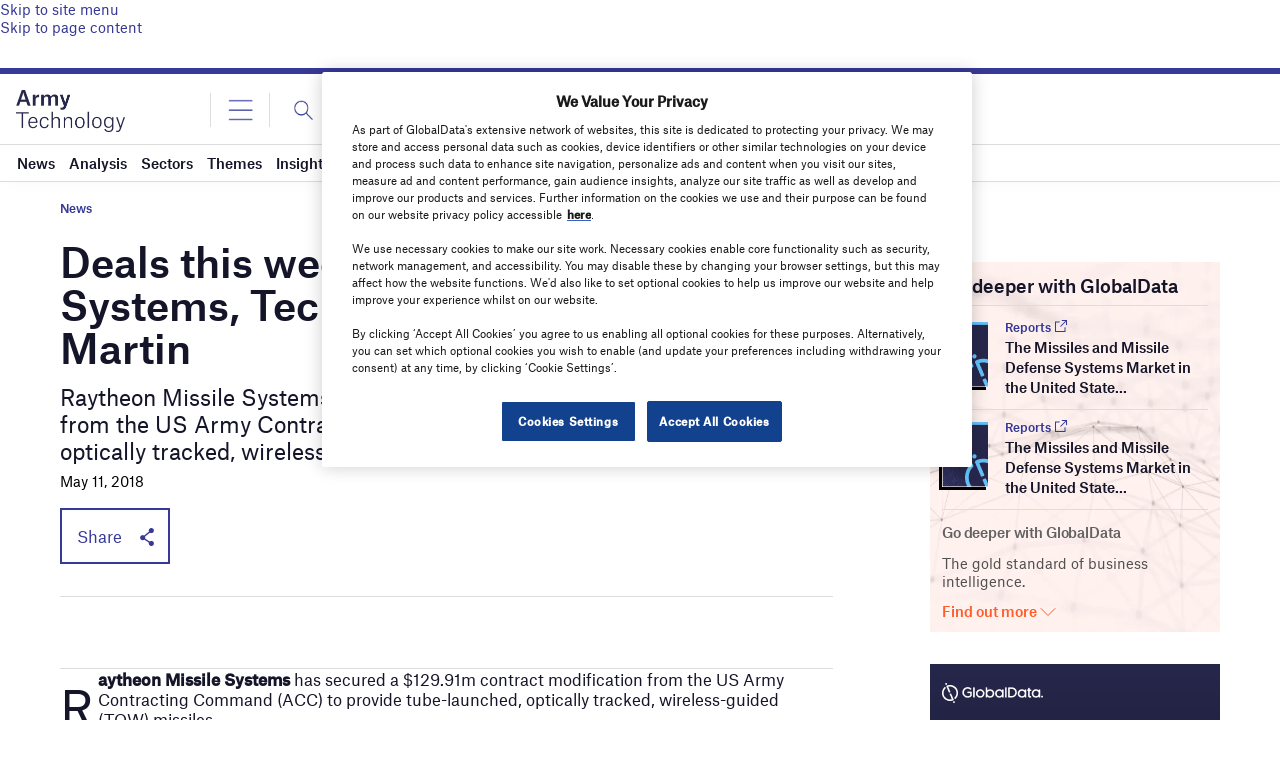

--- FILE ---
content_type: text/html; charset=utf-8
request_url: https://www.google.com/recaptcha/api2/anchor?ar=1&k=6LcqBjQUAAAAAOm0OoVcGhdeuwRaYeG44rfzGqtv&co=aHR0cHM6Ly93d3cuYXJteS10ZWNobm9sb2d5LmNvbTo0NDM.&hl=en&v=PoyoqOPhxBO7pBk68S4YbpHZ&size=normal&anchor-ms=20000&execute-ms=30000&cb=mw91ryt2b8sb
body_size: 49228
content:
<!DOCTYPE HTML><html dir="ltr" lang="en"><head><meta http-equiv="Content-Type" content="text/html; charset=UTF-8">
<meta http-equiv="X-UA-Compatible" content="IE=edge">
<title>reCAPTCHA</title>
<style type="text/css">
/* cyrillic-ext */
@font-face {
  font-family: 'Roboto';
  font-style: normal;
  font-weight: 400;
  font-stretch: 100%;
  src: url(//fonts.gstatic.com/s/roboto/v48/KFO7CnqEu92Fr1ME7kSn66aGLdTylUAMa3GUBHMdazTgWw.woff2) format('woff2');
  unicode-range: U+0460-052F, U+1C80-1C8A, U+20B4, U+2DE0-2DFF, U+A640-A69F, U+FE2E-FE2F;
}
/* cyrillic */
@font-face {
  font-family: 'Roboto';
  font-style: normal;
  font-weight: 400;
  font-stretch: 100%;
  src: url(//fonts.gstatic.com/s/roboto/v48/KFO7CnqEu92Fr1ME7kSn66aGLdTylUAMa3iUBHMdazTgWw.woff2) format('woff2');
  unicode-range: U+0301, U+0400-045F, U+0490-0491, U+04B0-04B1, U+2116;
}
/* greek-ext */
@font-face {
  font-family: 'Roboto';
  font-style: normal;
  font-weight: 400;
  font-stretch: 100%;
  src: url(//fonts.gstatic.com/s/roboto/v48/KFO7CnqEu92Fr1ME7kSn66aGLdTylUAMa3CUBHMdazTgWw.woff2) format('woff2');
  unicode-range: U+1F00-1FFF;
}
/* greek */
@font-face {
  font-family: 'Roboto';
  font-style: normal;
  font-weight: 400;
  font-stretch: 100%;
  src: url(//fonts.gstatic.com/s/roboto/v48/KFO7CnqEu92Fr1ME7kSn66aGLdTylUAMa3-UBHMdazTgWw.woff2) format('woff2');
  unicode-range: U+0370-0377, U+037A-037F, U+0384-038A, U+038C, U+038E-03A1, U+03A3-03FF;
}
/* math */
@font-face {
  font-family: 'Roboto';
  font-style: normal;
  font-weight: 400;
  font-stretch: 100%;
  src: url(//fonts.gstatic.com/s/roboto/v48/KFO7CnqEu92Fr1ME7kSn66aGLdTylUAMawCUBHMdazTgWw.woff2) format('woff2');
  unicode-range: U+0302-0303, U+0305, U+0307-0308, U+0310, U+0312, U+0315, U+031A, U+0326-0327, U+032C, U+032F-0330, U+0332-0333, U+0338, U+033A, U+0346, U+034D, U+0391-03A1, U+03A3-03A9, U+03B1-03C9, U+03D1, U+03D5-03D6, U+03F0-03F1, U+03F4-03F5, U+2016-2017, U+2034-2038, U+203C, U+2040, U+2043, U+2047, U+2050, U+2057, U+205F, U+2070-2071, U+2074-208E, U+2090-209C, U+20D0-20DC, U+20E1, U+20E5-20EF, U+2100-2112, U+2114-2115, U+2117-2121, U+2123-214F, U+2190, U+2192, U+2194-21AE, U+21B0-21E5, U+21F1-21F2, U+21F4-2211, U+2213-2214, U+2216-22FF, U+2308-230B, U+2310, U+2319, U+231C-2321, U+2336-237A, U+237C, U+2395, U+239B-23B7, U+23D0, U+23DC-23E1, U+2474-2475, U+25AF, U+25B3, U+25B7, U+25BD, U+25C1, U+25CA, U+25CC, U+25FB, U+266D-266F, U+27C0-27FF, U+2900-2AFF, U+2B0E-2B11, U+2B30-2B4C, U+2BFE, U+3030, U+FF5B, U+FF5D, U+1D400-1D7FF, U+1EE00-1EEFF;
}
/* symbols */
@font-face {
  font-family: 'Roboto';
  font-style: normal;
  font-weight: 400;
  font-stretch: 100%;
  src: url(//fonts.gstatic.com/s/roboto/v48/KFO7CnqEu92Fr1ME7kSn66aGLdTylUAMaxKUBHMdazTgWw.woff2) format('woff2');
  unicode-range: U+0001-000C, U+000E-001F, U+007F-009F, U+20DD-20E0, U+20E2-20E4, U+2150-218F, U+2190, U+2192, U+2194-2199, U+21AF, U+21E6-21F0, U+21F3, U+2218-2219, U+2299, U+22C4-22C6, U+2300-243F, U+2440-244A, U+2460-24FF, U+25A0-27BF, U+2800-28FF, U+2921-2922, U+2981, U+29BF, U+29EB, U+2B00-2BFF, U+4DC0-4DFF, U+FFF9-FFFB, U+10140-1018E, U+10190-1019C, U+101A0, U+101D0-101FD, U+102E0-102FB, U+10E60-10E7E, U+1D2C0-1D2D3, U+1D2E0-1D37F, U+1F000-1F0FF, U+1F100-1F1AD, U+1F1E6-1F1FF, U+1F30D-1F30F, U+1F315, U+1F31C, U+1F31E, U+1F320-1F32C, U+1F336, U+1F378, U+1F37D, U+1F382, U+1F393-1F39F, U+1F3A7-1F3A8, U+1F3AC-1F3AF, U+1F3C2, U+1F3C4-1F3C6, U+1F3CA-1F3CE, U+1F3D4-1F3E0, U+1F3ED, U+1F3F1-1F3F3, U+1F3F5-1F3F7, U+1F408, U+1F415, U+1F41F, U+1F426, U+1F43F, U+1F441-1F442, U+1F444, U+1F446-1F449, U+1F44C-1F44E, U+1F453, U+1F46A, U+1F47D, U+1F4A3, U+1F4B0, U+1F4B3, U+1F4B9, U+1F4BB, U+1F4BF, U+1F4C8-1F4CB, U+1F4D6, U+1F4DA, U+1F4DF, U+1F4E3-1F4E6, U+1F4EA-1F4ED, U+1F4F7, U+1F4F9-1F4FB, U+1F4FD-1F4FE, U+1F503, U+1F507-1F50B, U+1F50D, U+1F512-1F513, U+1F53E-1F54A, U+1F54F-1F5FA, U+1F610, U+1F650-1F67F, U+1F687, U+1F68D, U+1F691, U+1F694, U+1F698, U+1F6AD, U+1F6B2, U+1F6B9-1F6BA, U+1F6BC, U+1F6C6-1F6CF, U+1F6D3-1F6D7, U+1F6E0-1F6EA, U+1F6F0-1F6F3, U+1F6F7-1F6FC, U+1F700-1F7FF, U+1F800-1F80B, U+1F810-1F847, U+1F850-1F859, U+1F860-1F887, U+1F890-1F8AD, U+1F8B0-1F8BB, U+1F8C0-1F8C1, U+1F900-1F90B, U+1F93B, U+1F946, U+1F984, U+1F996, U+1F9E9, U+1FA00-1FA6F, U+1FA70-1FA7C, U+1FA80-1FA89, U+1FA8F-1FAC6, U+1FACE-1FADC, U+1FADF-1FAE9, U+1FAF0-1FAF8, U+1FB00-1FBFF;
}
/* vietnamese */
@font-face {
  font-family: 'Roboto';
  font-style: normal;
  font-weight: 400;
  font-stretch: 100%;
  src: url(//fonts.gstatic.com/s/roboto/v48/KFO7CnqEu92Fr1ME7kSn66aGLdTylUAMa3OUBHMdazTgWw.woff2) format('woff2');
  unicode-range: U+0102-0103, U+0110-0111, U+0128-0129, U+0168-0169, U+01A0-01A1, U+01AF-01B0, U+0300-0301, U+0303-0304, U+0308-0309, U+0323, U+0329, U+1EA0-1EF9, U+20AB;
}
/* latin-ext */
@font-face {
  font-family: 'Roboto';
  font-style: normal;
  font-weight: 400;
  font-stretch: 100%;
  src: url(//fonts.gstatic.com/s/roboto/v48/KFO7CnqEu92Fr1ME7kSn66aGLdTylUAMa3KUBHMdazTgWw.woff2) format('woff2');
  unicode-range: U+0100-02BA, U+02BD-02C5, U+02C7-02CC, U+02CE-02D7, U+02DD-02FF, U+0304, U+0308, U+0329, U+1D00-1DBF, U+1E00-1E9F, U+1EF2-1EFF, U+2020, U+20A0-20AB, U+20AD-20C0, U+2113, U+2C60-2C7F, U+A720-A7FF;
}
/* latin */
@font-face {
  font-family: 'Roboto';
  font-style: normal;
  font-weight: 400;
  font-stretch: 100%;
  src: url(//fonts.gstatic.com/s/roboto/v48/KFO7CnqEu92Fr1ME7kSn66aGLdTylUAMa3yUBHMdazQ.woff2) format('woff2');
  unicode-range: U+0000-00FF, U+0131, U+0152-0153, U+02BB-02BC, U+02C6, U+02DA, U+02DC, U+0304, U+0308, U+0329, U+2000-206F, U+20AC, U+2122, U+2191, U+2193, U+2212, U+2215, U+FEFF, U+FFFD;
}
/* cyrillic-ext */
@font-face {
  font-family: 'Roboto';
  font-style: normal;
  font-weight: 500;
  font-stretch: 100%;
  src: url(//fonts.gstatic.com/s/roboto/v48/KFO7CnqEu92Fr1ME7kSn66aGLdTylUAMa3GUBHMdazTgWw.woff2) format('woff2');
  unicode-range: U+0460-052F, U+1C80-1C8A, U+20B4, U+2DE0-2DFF, U+A640-A69F, U+FE2E-FE2F;
}
/* cyrillic */
@font-face {
  font-family: 'Roboto';
  font-style: normal;
  font-weight: 500;
  font-stretch: 100%;
  src: url(//fonts.gstatic.com/s/roboto/v48/KFO7CnqEu92Fr1ME7kSn66aGLdTylUAMa3iUBHMdazTgWw.woff2) format('woff2');
  unicode-range: U+0301, U+0400-045F, U+0490-0491, U+04B0-04B1, U+2116;
}
/* greek-ext */
@font-face {
  font-family: 'Roboto';
  font-style: normal;
  font-weight: 500;
  font-stretch: 100%;
  src: url(//fonts.gstatic.com/s/roboto/v48/KFO7CnqEu92Fr1ME7kSn66aGLdTylUAMa3CUBHMdazTgWw.woff2) format('woff2');
  unicode-range: U+1F00-1FFF;
}
/* greek */
@font-face {
  font-family: 'Roboto';
  font-style: normal;
  font-weight: 500;
  font-stretch: 100%;
  src: url(//fonts.gstatic.com/s/roboto/v48/KFO7CnqEu92Fr1ME7kSn66aGLdTylUAMa3-UBHMdazTgWw.woff2) format('woff2');
  unicode-range: U+0370-0377, U+037A-037F, U+0384-038A, U+038C, U+038E-03A1, U+03A3-03FF;
}
/* math */
@font-face {
  font-family: 'Roboto';
  font-style: normal;
  font-weight: 500;
  font-stretch: 100%;
  src: url(//fonts.gstatic.com/s/roboto/v48/KFO7CnqEu92Fr1ME7kSn66aGLdTylUAMawCUBHMdazTgWw.woff2) format('woff2');
  unicode-range: U+0302-0303, U+0305, U+0307-0308, U+0310, U+0312, U+0315, U+031A, U+0326-0327, U+032C, U+032F-0330, U+0332-0333, U+0338, U+033A, U+0346, U+034D, U+0391-03A1, U+03A3-03A9, U+03B1-03C9, U+03D1, U+03D5-03D6, U+03F0-03F1, U+03F4-03F5, U+2016-2017, U+2034-2038, U+203C, U+2040, U+2043, U+2047, U+2050, U+2057, U+205F, U+2070-2071, U+2074-208E, U+2090-209C, U+20D0-20DC, U+20E1, U+20E5-20EF, U+2100-2112, U+2114-2115, U+2117-2121, U+2123-214F, U+2190, U+2192, U+2194-21AE, U+21B0-21E5, U+21F1-21F2, U+21F4-2211, U+2213-2214, U+2216-22FF, U+2308-230B, U+2310, U+2319, U+231C-2321, U+2336-237A, U+237C, U+2395, U+239B-23B7, U+23D0, U+23DC-23E1, U+2474-2475, U+25AF, U+25B3, U+25B7, U+25BD, U+25C1, U+25CA, U+25CC, U+25FB, U+266D-266F, U+27C0-27FF, U+2900-2AFF, U+2B0E-2B11, U+2B30-2B4C, U+2BFE, U+3030, U+FF5B, U+FF5D, U+1D400-1D7FF, U+1EE00-1EEFF;
}
/* symbols */
@font-face {
  font-family: 'Roboto';
  font-style: normal;
  font-weight: 500;
  font-stretch: 100%;
  src: url(//fonts.gstatic.com/s/roboto/v48/KFO7CnqEu92Fr1ME7kSn66aGLdTylUAMaxKUBHMdazTgWw.woff2) format('woff2');
  unicode-range: U+0001-000C, U+000E-001F, U+007F-009F, U+20DD-20E0, U+20E2-20E4, U+2150-218F, U+2190, U+2192, U+2194-2199, U+21AF, U+21E6-21F0, U+21F3, U+2218-2219, U+2299, U+22C4-22C6, U+2300-243F, U+2440-244A, U+2460-24FF, U+25A0-27BF, U+2800-28FF, U+2921-2922, U+2981, U+29BF, U+29EB, U+2B00-2BFF, U+4DC0-4DFF, U+FFF9-FFFB, U+10140-1018E, U+10190-1019C, U+101A0, U+101D0-101FD, U+102E0-102FB, U+10E60-10E7E, U+1D2C0-1D2D3, U+1D2E0-1D37F, U+1F000-1F0FF, U+1F100-1F1AD, U+1F1E6-1F1FF, U+1F30D-1F30F, U+1F315, U+1F31C, U+1F31E, U+1F320-1F32C, U+1F336, U+1F378, U+1F37D, U+1F382, U+1F393-1F39F, U+1F3A7-1F3A8, U+1F3AC-1F3AF, U+1F3C2, U+1F3C4-1F3C6, U+1F3CA-1F3CE, U+1F3D4-1F3E0, U+1F3ED, U+1F3F1-1F3F3, U+1F3F5-1F3F7, U+1F408, U+1F415, U+1F41F, U+1F426, U+1F43F, U+1F441-1F442, U+1F444, U+1F446-1F449, U+1F44C-1F44E, U+1F453, U+1F46A, U+1F47D, U+1F4A3, U+1F4B0, U+1F4B3, U+1F4B9, U+1F4BB, U+1F4BF, U+1F4C8-1F4CB, U+1F4D6, U+1F4DA, U+1F4DF, U+1F4E3-1F4E6, U+1F4EA-1F4ED, U+1F4F7, U+1F4F9-1F4FB, U+1F4FD-1F4FE, U+1F503, U+1F507-1F50B, U+1F50D, U+1F512-1F513, U+1F53E-1F54A, U+1F54F-1F5FA, U+1F610, U+1F650-1F67F, U+1F687, U+1F68D, U+1F691, U+1F694, U+1F698, U+1F6AD, U+1F6B2, U+1F6B9-1F6BA, U+1F6BC, U+1F6C6-1F6CF, U+1F6D3-1F6D7, U+1F6E0-1F6EA, U+1F6F0-1F6F3, U+1F6F7-1F6FC, U+1F700-1F7FF, U+1F800-1F80B, U+1F810-1F847, U+1F850-1F859, U+1F860-1F887, U+1F890-1F8AD, U+1F8B0-1F8BB, U+1F8C0-1F8C1, U+1F900-1F90B, U+1F93B, U+1F946, U+1F984, U+1F996, U+1F9E9, U+1FA00-1FA6F, U+1FA70-1FA7C, U+1FA80-1FA89, U+1FA8F-1FAC6, U+1FACE-1FADC, U+1FADF-1FAE9, U+1FAF0-1FAF8, U+1FB00-1FBFF;
}
/* vietnamese */
@font-face {
  font-family: 'Roboto';
  font-style: normal;
  font-weight: 500;
  font-stretch: 100%;
  src: url(//fonts.gstatic.com/s/roboto/v48/KFO7CnqEu92Fr1ME7kSn66aGLdTylUAMa3OUBHMdazTgWw.woff2) format('woff2');
  unicode-range: U+0102-0103, U+0110-0111, U+0128-0129, U+0168-0169, U+01A0-01A1, U+01AF-01B0, U+0300-0301, U+0303-0304, U+0308-0309, U+0323, U+0329, U+1EA0-1EF9, U+20AB;
}
/* latin-ext */
@font-face {
  font-family: 'Roboto';
  font-style: normal;
  font-weight: 500;
  font-stretch: 100%;
  src: url(//fonts.gstatic.com/s/roboto/v48/KFO7CnqEu92Fr1ME7kSn66aGLdTylUAMa3KUBHMdazTgWw.woff2) format('woff2');
  unicode-range: U+0100-02BA, U+02BD-02C5, U+02C7-02CC, U+02CE-02D7, U+02DD-02FF, U+0304, U+0308, U+0329, U+1D00-1DBF, U+1E00-1E9F, U+1EF2-1EFF, U+2020, U+20A0-20AB, U+20AD-20C0, U+2113, U+2C60-2C7F, U+A720-A7FF;
}
/* latin */
@font-face {
  font-family: 'Roboto';
  font-style: normal;
  font-weight: 500;
  font-stretch: 100%;
  src: url(//fonts.gstatic.com/s/roboto/v48/KFO7CnqEu92Fr1ME7kSn66aGLdTylUAMa3yUBHMdazQ.woff2) format('woff2');
  unicode-range: U+0000-00FF, U+0131, U+0152-0153, U+02BB-02BC, U+02C6, U+02DA, U+02DC, U+0304, U+0308, U+0329, U+2000-206F, U+20AC, U+2122, U+2191, U+2193, U+2212, U+2215, U+FEFF, U+FFFD;
}
/* cyrillic-ext */
@font-face {
  font-family: 'Roboto';
  font-style: normal;
  font-weight: 900;
  font-stretch: 100%;
  src: url(//fonts.gstatic.com/s/roboto/v48/KFO7CnqEu92Fr1ME7kSn66aGLdTylUAMa3GUBHMdazTgWw.woff2) format('woff2');
  unicode-range: U+0460-052F, U+1C80-1C8A, U+20B4, U+2DE0-2DFF, U+A640-A69F, U+FE2E-FE2F;
}
/* cyrillic */
@font-face {
  font-family: 'Roboto';
  font-style: normal;
  font-weight: 900;
  font-stretch: 100%;
  src: url(//fonts.gstatic.com/s/roboto/v48/KFO7CnqEu92Fr1ME7kSn66aGLdTylUAMa3iUBHMdazTgWw.woff2) format('woff2');
  unicode-range: U+0301, U+0400-045F, U+0490-0491, U+04B0-04B1, U+2116;
}
/* greek-ext */
@font-face {
  font-family: 'Roboto';
  font-style: normal;
  font-weight: 900;
  font-stretch: 100%;
  src: url(//fonts.gstatic.com/s/roboto/v48/KFO7CnqEu92Fr1ME7kSn66aGLdTylUAMa3CUBHMdazTgWw.woff2) format('woff2');
  unicode-range: U+1F00-1FFF;
}
/* greek */
@font-face {
  font-family: 'Roboto';
  font-style: normal;
  font-weight: 900;
  font-stretch: 100%;
  src: url(//fonts.gstatic.com/s/roboto/v48/KFO7CnqEu92Fr1ME7kSn66aGLdTylUAMa3-UBHMdazTgWw.woff2) format('woff2');
  unicode-range: U+0370-0377, U+037A-037F, U+0384-038A, U+038C, U+038E-03A1, U+03A3-03FF;
}
/* math */
@font-face {
  font-family: 'Roboto';
  font-style: normal;
  font-weight: 900;
  font-stretch: 100%;
  src: url(//fonts.gstatic.com/s/roboto/v48/KFO7CnqEu92Fr1ME7kSn66aGLdTylUAMawCUBHMdazTgWw.woff2) format('woff2');
  unicode-range: U+0302-0303, U+0305, U+0307-0308, U+0310, U+0312, U+0315, U+031A, U+0326-0327, U+032C, U+032F-0330, U+0332-0333, U+0338, U+033A, U+0346, U+034D, U+0391-03A1, U+03A3-03A9, U+03B1-03C9, U+03D1, U+03D5-03D6, U+03F0-03F1, U+03F4-03F5, U+2016-2017, U+2034-2038, U+203C, U+2040, U+2043, U+2047, U+2050, U+2057, U+205F, U+2070-2071, U+2074-208E, U+2090-209C, U+20D0-20DC, U+20E1, U+20E5-20EF, U+2100-2112, U+2114-2115, U+2117-2121, U+2123-214F, U+2190, U+2192, U+2194-21AE, U+21B0-21E5, U+21F1-21F2, U+21F4-2211, U+2213-2214, U+2216-22FF, U+2308-230B, U+2310, U+2319, U+231C-2321, U+2336-237A, U+237C, U+2395, U+239B-23B7, U+23D0, U+23DC-23E1, U+2474-2475, U+25AF, U+25B3, U+25B7, U+25BD, U+25C1, U+25CA, U+25CC, U+25FB, U+266D-266F, U+27C0-27FF, U+2900-2AFF, U+2B0E-2B11, U+2B30-2B4C, U+2BFE, U+3030, U+FF5B, U+FF5D, U+1D400-1D7FF, U+1EE00-1EEFF;
}
/* symbols */
@font-face {
  font-family: 'Roboto';
  font-style: normal;
  font-weight: 900;
  font-stretch: 100%;
  src: url(//fonts.gstatic.com/s/roboto/v48/KFO7CnqEu92Fr1ME7kSn66aGLdTylUAMaxKUBHMdazTgWw.woff2) format('woff2');
  unicode-range: U+0001-000C, U+000E-001F, U+007F-009F, U+20DD-20E0, U+20E2-20E4, U+2150-218F, U+2190, U+2192, U+2194-2199, U+21AF, U+21E6-21F0, U+21F3, U+2218-2219, U+2299, U+22C4-22C6, U+2300-243F, U+2440-244A, U+2460-24FF, U+25A0-27BF, U+2800-28FF, U+2921-2922, U+2981, U+29BF, U+29EB, U+2B00-2BFF, U+4DC0-4DFF, U+FFF9-FFFB, U+10140-1018E, U+10190-1019C, U+101A0, U+101D0-101FD, U+102E0-102FB, U+10E60-10E7E, U+1D2C0-1D2D3, U+1D2E0-1D37F, U+1F000-1F0FF, U+1F100-1F1AD, U+1F1E6-1F1FF, U+1F30D-1F30F, U+1F315, U+1F31C, U+1F31E, U+1F320-1F32C, U+1F336, U+1F378, U+1F37D, U+1F382, U+1F393-1F39F, U+1F3A7-1F3A8, U+1F3AC-1F3AF, U+1F3C2, U+1F3C4-1F3C6, U+1F3CA-1F3CE, U+1F3D4-1F3E0, U+1F3ED, U+1F3F1-1F3F3, U+1F3F5-1F3F7, U+1F408, U+1F415, U+1F41F, U+1F426, U+1F43F, U+1F441-1F442, U+1F444, U+1F446-1F449, U+1F44C-1F44E, U+1F453, U+1F46A, U+1F47D, U+1F4A3, U+1F4B0, U+1F4B3, U+1F4B9, U+1F4BB, U+1F4BF, U+1F4C8-1F4CB, U+1F4D6, U+1F4DA, U+1F4DF, U+1F4E3-1F4E6, U+1F4EA-1F4ED, U+1F4F7, U+1F4F9-1F4FB, U+1F4FD-1F4FE, U+1F503, U+1F507-1F50B, U+1F50D, U+1F512-1F513, U+1F53E-1F54A, U+1F54F-1F5FA, U+1F610, U+1F650-1F67F, U+1F687, U+1F68D, U+1F691, U+1F694, U+1F698, U+1F6AD, U+1F6B2, U+1F6B9-1F6BA, U+1F6BC, U+1F6C6-1F6CF, U+1F6D3-1F6D7, U+1F6E0-1F6EA, U+1F6F0-1F6F3, U+1F6F7-1F6FC, U+1F700-1F7FF, U+1F800-1F80B, U+1F810-1F847, U+1F850-1F859, U+1F860-1F887, U+1F890-1F8AD, U+1F8B0-1F8BB, U+1F8C0-1F8C1, U+1F900-1F90B, U+1F93B, U+1F946, U+1F984, U+1F996, U+1F9E9, U+1FA00-1FA6F, U+1FA70-1FA7C, U+1FA80-1FA89, U+1FA8F-1FAC6, U+1FACE-1FADC, U+1FADF-1FAE9, U+1FAF0-1FAF8, U+1FB00-1FBFF;
}
/* vietnamese */
@font-face {
  font-family: 'Roboto';
  font-style: normal;
  font-weight: 900;
  font-stretch: 100%;
  src: url(//fonts.gstatic.com/s/roboto/v48/KFO7CnqEu92Fr1ME7kSn66aGLdTylUAMa3OUBHMdazTgWw.woff2) format('woff2');
  unicode-range: U+0102-0103, U+0110-0111, U+0128-0129, U+0168-0169, U+01A0-01A1, U+01AF-01B0, U+0300-0301, U+0303-0304, U+0308-0309, U+0323, U+0329, U+1EA0-1EF9, U+20AB;
}
/* latin-ext */
@font-face {
  font-family: 'Roboto';
  font-style: normal;
  font-weight: 900;
  font-stretch: 100%;
  src: url(//fonts.gstatic.com/s/roboto/v48/KFO7CnqEu92Fr1ME7kSn66aGLdTylUAMa3KUBHMdazTgWw.woff2) format('woff2');
  unicode-range: U+0100-02BA, U+02BD-02C5, U+02C7-02CC, U+02CE-02D7, U+02DD-02FF, U+0304, U+0308, U+0329, U+1D00-1DBF, U+1E00-1E9F, U+1EF2-1EFF, U+2020, U+20A0-20AB, U+20AD-20C0, U+2113, U+2C60-2C7F, U+A720-A7FF;
}
/* latin */
@font-face {
  font-family: 'Roboto';
  font-style: normal;
  font-weight: 900;
  font-stretch: 100%;
  src: url(//fonts.gstatic.com/s/roboto/v48/KFO7CnqEu92Fr1ME7kSn66aGLdTylUAMa3yUBHMdazQ.woff2) format('woff2');
  unicode-range: U+0000-00FF, U+0131, U+0152-0153, U+02BB-02BC, U+02C6, U+02DA, U+02DC, U+0304, U+0308, U+0329, U+2000-206F, U+20AC, U+2122, U+2191, U+2193, U+2212, U+2215, U+FEFF, U+FFFD;
}

</style>
<link rel="stylesheet" type="text/css" href="https://www.gstatic.com/recaptcha/releases/PoyoqOPhxBO7pBk68S4YbpHZ/styles__ltr.css">
<script nonce="6hVIWhgp0tiGgpZomsfYbQ" type="text/javascript">window['__recaptcha_api'] = 'https://www.google.com/recaptcha/api2/';</script>
<script type="text/javascript" src="https://www.gstatic.com/recaptcha/releases/PoyoqOPhxBO7pBk68S4YbpHZ/recaptcha__en.js" nonce="6hVIWhgp0tiGgpZomsfYbQ">
      
    </script></head>
<body><div id="rc-anchor-alert" class="rc-anchor-alert"></div>
<input type="hidden" id="recaptcha-token" value="[base64]">
<script type="text/javascript" nonce="6hVIWhgp0tiGgpZomsfYbQ">
      recaptcha.anchor.Main.init("[\x22ainput\x22,[\x22bgdata\x22,\x22\x22,\[base64]/[base64]/[base64]/[base64]/[base64]/UltsKytdPUU6KEU8MjA0OD9SW2wrK109RT4+NnwxOTI6KChFJjY0NTEyKT09NTUyOTYmJk0rMTxjLmxlbmd0aCYmKGMuY2hhckNvZGVBdChNKzEpJjY0NTEyKT09NTYzMjA/[base64]/[base64]/[base64]/[base64]/[base64]/[base64]/[base64]\x22,\[base64]\x22,\[base64]/CvDPDhw48wrgYwqXDjj7CoClNQsOlw6jDvnjDhMKEPTjCtz1gwpHDqsODwoVEwoEoVcOFwpnDjsO/[base64]/[base64]/DjcOxw6rCkWvCvcKqFMKhwrPCrsK3ZiXDisKUwpjCmSHCoGUTw6vDoh8Pw79ifz/Cq8KzwoXDjEPCn3XCksKfwqlfw68Zw6gEwqkgwrfDhzwUJMOVYsOew4jCoitMw45hwp0oBMO5wrrCqjLCh8KTIsOHY8KCwrjDkknDoC54wozClMOow4kfwqlQw53CssOdSgDDnEVfH1TCuhDCuhDCuwNIPhLClsKkNBxFwprCmU3DnMORG8K/MFNrc8O/RcKKw5vCnGHClcKQHsOxw6PCqcKpw6lYKnrCrsK3w7FZw73DmcOXLsKFbcKawp7DlcOswp0NXsOwb8KgQ8Oawqw7w49iSnlrRRnCscKJF0/[base64]/wqBjwoNjw63CpcOdw5IrfcOZw4scdxTDn8Ksw6YNwpM9f8OqwrtBI8KYwo/CnG3DtkbCtcOPwr5eZ3kQw5xmUcK3eWENwpQADsKjwrnCiHxrOcKQW8K6QMKlCsO6CATDjlTDh8KHZMKtNm4xw7VVGw7DnMKCwrE2f8K2FcKRw7nDljvCiSnDqQpmAMKyK8KOwpjDh1bCtSJHUSDDojI1w5F9w6dRw6zCimvDosO/BBbDrcO7wrNsD8KzwofDlFHDvsK2wr0hwpN1ccKbDcKHEsK8Y8KYMMOcSWLCqFbCs8OQw4nDnArDuxMEw4AkG3rCtcKqw5jDh8OSVE7DqEbDisKCw7fDgGhnUcK6wpUTw5HDqRTDnsK9w7Y/wpkJWV/[base64]/CngwWwp/CsEAuJcKARcKLw47DrHxDwpoKw6PCnMK2wozCgjoXwolOw6R7w5zDm0NZwoQLJ30dw60zT8OPw6bCugAxwqE6e8O4wqXCt8KwwpbCv10hV1o2Sw/Cp8KmICLDmgA5XcOgdMKZwoM6woHCicOvIko/[base64]/CoW7DgV5GNjHCkSnCqcKYJsOewrQcSyoyw4M7OyPCtyBmXxANJARaBgcfwoRJw5Q3w6kFH8KjM8OtdBnChw9IFg7CmsOewrDDvsOfwpt7cMOZO0zCnWjDqnZ/wrxQZ8OWWAV8w5YtwrnDjMOQwq14VWMQw7M4Z37Du8KNdRoRXX1iZEllZBB5wpNlwqDClCQLw58kw48SwoUQw5g6w6cCwo0fw7HDjDbCtzdGw5DDhGt2ITUyZ1c5wrBIN2QtW0XCk8O/[base64]/wp4WwrnCoVo1QE0Dw7vCmUTDusOuEUDCqsKIwpEwwpfCjyvDnBk1wohUWcKMwqZ5wrsAAlfCkcKXw4shwpvDiAfChykvJm7CtcK7MT5xwo88w78pSjbDmE7DhsOTwrx/w7/DnURgw5s4woceZEPCqsOcwocZwoQXw5V5w5BTw4tNwrQdSVAQwqnCnCnDkMKowrPDpmYAE8KRw5XDgsKhL38+KBjCrsKwTy/DvMOVbMORwq/[base64]/[base64]/ccKnF2bCijzDl24IUzd0w78hw69PwoE3w5XDuU/[base64]/[base64]/DiMKKw6LDpcKQw7cTwoNUwol0L8OWw7UxwrLDg8Oew5Q/w6rDpsK7SMKhLMOrAMK2aSwhwp1EwqYmIsKCwo4Cai3DusKXBsKyTA7CvsOCwpzDviHCt8Oqw5UQwpcxwocpw5jCtSg7IMKCYkRyXMKgw5dcJDIdwrDCrhfCshtBw4rDmlTDtW/CuFRAwqY7wr7DjVZUKDzDn2zCnsKUw4lKw5VQN8Kvw6HDsmTDpsOzwoVWw5fDisOHw4/[base64]/[base64]/[base64]/IyHCgifDtcKDw6YKwrUdDsOvCAtKw4/CscKGZVtvcQbCq8KbEXjDnlZQYMO7B8KAfxkrwprDpMOpwozDjxEsW8OWw4/CrcKOw48ww5Yuw496wr/Dq8OgB8OlHMOFw64Mwqc6WsKZEUQWw4XCuwUWwqLCgx4dw6zDsnHCn1YLw6/Cr8OiwrMNNzLDmMOpwqEDMcOgVcK6w605OsOHKX4ibFHDisK0X8KaFMOnKBF7W8O6FsK4RUlqGBvDt8OMw7hOWsOLblkQGDN6wr/CnsOHCDjDuBPDunLDryHChMOywqsOFsKKwrrChRfDgMO3czTCoAwWS1NVYsK1N8KeSjfCuBlUw6RfVgTDgMOsw7LCt8OCfCQqw5vCrFZUUHTClsOhw6nDtMO3w4jDg8OWw53DocO3w4Z1YXbDqsOKGyp/A8Kmw51dw6vDgcO/[base64]/DiAHCmXImY8K3wq9xWMObw7IpwpPDg0DCu3gbwp/CgsKrw6rCtsKJBMOlwoLClMK3wrlyfcKVbTR2wpPCtsOEwqnCvW4JGmYXEsKuBWrCpsKleQrDq8Kaw6/[base64]/DsMKxJcOAZ8Kyw5vDqsORDzs5w6LDpFdQH8KBw60SemTClggOw4BIYEdMw6HDnjVgwqvChcOuSMK1wqzCoHvDuV9nw7nCkzk2fmVVNXHClxlXDsKPTR3Dt8KjwrkNQHJnw6glw70kJnrDt8K+DSUXDzATw5bCv8OqMnPCtUTDtH4pQcOJWMKRwqgzwqDCg8OCw7/ChcKKwp4XQsK/wq9IacKaw4XCox/Dl8OcwpvDgU5Ew6fDnkXCpwrDnsO3cwfCsXNQwrDDmykSw6bCo8Kfw6LDhWrCv8O4w6IDwqnDhVLDvsKzDxt6w77DqzbDu8O1VsKNfMK3PD/CtE1NWMKSUMOVPE3Cp8OYw4kyN2PDsUAKTMKaw63Dj8ODIsOnH8OEOMKtw43Cj3fDoVbDk8KTd8OjwqpYwpPDgz5dd0PDnzPDo1hzTAh7w4bDogHCu8OkLGPDgMKAY8KZS8KhbGfCksO+wrrDucKzUz/CiTzDi2ELwp7CuMKMw5rCgsKkwqJtYFzCvcKgwpVFN8OXw5HDiAPDu8O+wpXDsEtsZ8OrwpUbKcKbwpPDtFRdCl3Dlxchw6XDuMK7w5YNdDLCmktaw4bCvG8tJ0PDtEluVcOUwotOI8O/aw5dw5TCkMKow5HDj8OMw4/Don7DucOBwq3CtVTDnsKiw6bCosKLwrJBEgrCm8Ksw4HDh8OvGj0CNlXDl8O9w7QbTMOqfMObw4dKY8KTw7BBwpvCqcOXw4HDnMKQwrnCmGbDkQHCtULDnsOSQ8KPYMOAX8OfwrnDvcOBCFHCiBg0w6EKw4JGw6/DmcKUw7orwpzDtChoVnB6w6EPw4TCryfCllkgwqLDpQcvDnLDlihTwpDCum3Ch8ORajxADcKjwrLCp8Kxw49YK8K+wrXDiDPDu37CuW5iw7kwchg6wp1gwr4lwoc2NsK7QwfDocOnBifDgGXClz7DnsKxFy0dw4DCicOsRTTDgMKyXcKTwr8zQsOYw6A/[base64]/[base64]/CqcKcXRTDmsKdXcKIE8ObJlnCksOHwqfDhHUYXiXDqcK0UcONwoM5cQnDiURtwrHDmC3CoF3DiMOQUcOiZ3DDuhXCsTLDscOhw4PDssOQwozDinovwoTDn8OGfMOiw6kKRcOgXMOow7oXDcOOwpRgIMOfw5HCuSlXeQjClsK1dRtDw4Vvw7DCv8KyPMKRw6l5w6/CisOfB2BZCMKZJ8ODwoTCq2zCg8KLw7LDo8KvO8ObwqfDicK3CDDDvcK5C8Ovw5cDEUwYGcOQw4kmJMOwwq3CnC7DlcKJGgrDmnrDlsKTDcK6w4nDocKtwpQzw4sAw6Zww58PwpPDs1RNw6jDi8ObajlWw4gsw55ew4ofw7UvPcKowoPCuXx+G8K2IMOQw6/DsMKVPBbCuF3CnsOiOsKsZxzClMOwwpLDuMO8fGfDqWMkwrx1w6PCslxOwrwuRyfDt8KZGMOJwqbCpGclwrZneCHCrnTDpxYrBcKjNiDDn2TDqGPDp8O5UcO4f17Dj8OuLAwzWcOVXmXCrMObaMOnZsOgwq4YZw3DkcOfWsONDMK/wofDtsKRwqjCrm3Cm38+P8OsRnzDh8K7wrEswqPCssK4woHClQlFw6wGwqPCtGbDiSBIMxEfJ8Oyw4XCisKhC8KlOcKqcMKLMREBREdLI8Ouw7hYeGLDusO/wprCk1Mew4LDs3lJNMKiaTDDtcKRw4HDmMOMTQBvO8KLfWHCiTdowp/Cg8OVdsOJw5bCvljCijDDojTDoRzCrMKhw47Dp8KAw6oVwozDsXnDl8KAKDFbw54Iw5LDp8Ouw7rDmsOXwqFiw4TDqcO+JhHDoE/Clg4kO8OqTMODPmNgbTnDm0Zlw5w/wrXDkW4wwpM9w7dqHh/DlsKkwoXDlcOgXsO6HcO6Q1/DonLClE/[base64]/[base64]/YT/CrMOQw700HMOxwovDl2duK8KBw6/DnnFsw791E8OiA0bCkFTDgMOKw7IBwqzDscKowqvDosKMKV/Ck8KIwr4WbMOkw7zDmXsiwqsXLEIlwqhcwqfDqMOqN3Iew5Mzw6/Ch8KARsKYwol8wpAqWMKZw7l9wrXDqEJ+Yjk2wpY5w5PCpcKbwpPCrzBGwokrw5XDvWPDi8Ovwqc0f8OnKD7CqE8HeX/Du8KLM8Ksw495cEPCozs+XsOuw4vCpMKYw5XCqsKGwp/Cs8OvBiPCvsKBUcK/wrPDmCZ7UsOYw4jDmcO4woDCuH3DlMOjNC8Nf8KZGsO5STBtI8ORIBvDkMKtSClAw60NJhZzwrvCgcKVwp3CqMORHCkawpQjwo4Rw6LDmSEDwpYtwrnChMOxGcO0w47ClAXCkcKJbkAtWMKuwozCtGouTxnDtkfDtztgwp/DtMKlRCPCpxBqDMOuw77DqU/DmcKCwqhDwr5nEUQsFWFQw4/DncKCwrNFFVvDrwTCjcOkw4fDuRbDnMO7CxvDicKXG8KNQMK3wr/ClwXCv8KTw6LClS3DrcOqw63Dt8Oxw49Lw4UJZcO4aS3Cp8K1wp3CizPDpcOEwrjDpHw/Y8Onw5jCjFTCsm7DlcOvUVXDnkfCmMOTYFvCoHYIRsKgw5PDjSUxUjHDsMOWw7YLDV8qw5TCiADCk0wsBH1HwpLDtSUBHWtlKFDDoHp2w6rDmXjCmR/DpsKlwrvDqHUZwpRmcMOTwpHDuMK6wqfDgEIXw51Qw4vDosK+NGsZwqDDqsOzwp/CtyjCj8OXDw1kwq1TUQwJw6XCnQk6w4Zgw4oIeMK5dnwbwqpIN8O0w6kHfcKqwoPDn8KLw5E1woPCvMKSY8OHw43CpMODYMOEZsK+wocmwrfDrGIWM23DlxlJPEfDnMK5wr3Ch8OIwrzDg8Kewp3Dum09wqTCmsK2wqbCrQVCcMOrI2dVbTPDnG/DmBzCgcOuUMOjZ0Y1DsOgwpphV8KuPcOYwoERAMKewoPDqMKkwr4WRm0Af34hw5HDoh8ZWcKkTE/DhcOoaVTDlQHCkcOuw5wDw5/DiMOBwpUPKsKMw6ctw43CmU7Ds8OFwoxLZ8OAPxvDhcOFFzVLwr1SWG7Di8KMw73DqMOXwo4ocsK8MQs7w7hewo5EwoXDl2oabsOlw4LDpMK8w7/[base64]/DkcKIw5/DpMOxwrXCtGTDqhR8OS7Ch2EqLsK2w4XDmMObwrPDqsO0HMOORWzDvcKWw4tDw6ZIF8OjfsOcSMKDwpdiAQNsSMKCfcOEwrXCmHduB3XDpMOhJxRIc8Kof8OHKDNPNMKqwrpWwq1uLEfChEkcwqnDtxp/eCxlw7nDkMKDwrUoDhTDisOdwq8zdidTw6kiw5RwYcK/WjbDm8O5wojCjUMDNsOLwqEMwp8HXMK7e8OdwpJIJmI/[base64]/CqsKWw5sqw7YWKVfCnh4Yw6FGwqnDrMO3DE7Chk0/ZV7Cg8OFw4Qkw73CsVvDg8Ohw63DnMK1AUMZwpZuw4c9AcK5U8Kfw47CgMOfw6bCg8OKw7lbdmjCuCRRInEZw5dAGsOCw7BWwq9Lwp3DocKrbsO0BBnCsEHDrh/CicOMYUcww5DCk8OLUl3DoVgdwpTDrMKkw77DjUQewqQaD2/CucOEwopewqQswqkRwqnCjxvDosOXXgjDnXcCOD3Dh8O5w5XChMKbTnNGw4DDssOfwpZMw6ofw6F3Ox3DvmfDlMKowpfDjcOaw5AAw7HCu2vCohVJw5nCi8KOWkV/[base64]/aGzDucKqw6ppw4LCjsO4wqvCg8KtwpPCrMOyw6vDtsOLw4hOZ0hOFS7CisKDSWN2w5ljw7kWwpXDghrDucOCf2XCpx/DnnbDi0s6NBHDvVEMTG9DwpM6w7s9WxXDisOCw43DncOOOCp0w7B8O8KTw5sLwoIEUsK8w73DnhMnwp5owp3DvWxPw4tuwq/DiQrDilnCksOvw7zCpsK5HMObwo3CglEKwrcOwoNEwrdvdsKGw4IVCxN6FQHCklTCv8O3wqHCtAzDhcOMEwzDmcOiwoPCssKXw4/Do8KCwqAgwpkbwpVKbRh5w5wTwrgswqzDpwHCtn1CDQBdwr3Dphhdw6nDhMO/w77DtyUDL8K1w6kTw6zCv8O4XMKHESbCj2fCsX7ClGJ0w4BAwpTDjBZ4OcO3W8KtVMKhw4RaEnxrPgbDk8OBbn4zwqHCrkbCpD/CvcOMBcODw64pwphhwrEgw7jCqR3CgQtWfht2bibCnlLDlE/DvydGNMOjwo93w4zDuFLDksKXwpHCvMKofxfCgMKbwqB7wojCi8Kaw6wTfcOFdsOOwozCh8Kqwqxfw506DMKVwrvDncOvWcK7wqw4FMKUw4hCSxzCsgHDj8OjM8OEbMOzw6/DjUE5AcOpf8O9w749w4JWwrZHw6Mmc8O3ZHzDgUY6w7RHF0F6V0/CksOMw4UYUcOyw4jDncO+w7IBVxdTEMOIw4xawoJrAxpZZGLCvsKWR2vDpMO7w4IOCDTCk8KYwqzCvl3DjgbDisKmHmjDrCMNNUbDtMOCwr7CjcKjQ8O6HwVawo0mw63CpMOyw6rDowM3Y2NCOQgPw6V0wpQ/w74hdsKtw5lMwpYmw4/CmMOwEcK+GWw8Xx/CjcKvw6dFV8K9wrkvWMKywrtmL8OgJcOfWsOMBsKCwoTDgB3DpcKSal5zYcOUw51fwqLCvWQkWcKtwpg+JTvCowMmGDhNXi7Du8KXw47CrkXCrcK1w4ARw4UlwrwKL8OKwq0Mw6wYw4HDvjpZYcKJw5UGw5sIwrHCtAscN3/[base64]/WcOnfsOmwq1zwpbDgMOJw7bCsEjDisKPW1gBXMK8wr7DmMO/C8KPwrrCqyd3w6YOw71Zwp/[base64]/DmMK6wpnDsEjDucKfwrzCggPDnnDDlcKLw4XDu8KsYcOBBMKNwqVoOsKhw55Xw67CmcOhdMOHwojDkgxiwqLDoQ8sw4lqwpXCrRUtwpfDssOVw7B4B8KGbsOzdmjCsSh/UnhvOMOtecKzw5ouDXbCkj3CvXTDq8OlwpTDiyoWwp/[base64]/[base64]/DocOkwo/CkxTCu1IBQVEpw6HDhcK6FMKIdmp2BcOfw4Bdw7TCscOXwp7DisKnwozDiMKNFkTCtwUxw6xlwofDn8KsP0bCkQFPw7ciw6bDk8Kbw7bCg2JkwoHCkz8LwphcMVrDtsKdw6vCrMOuLjoUXTEVw7XCicOiCAHDnyd5wrXCrkxAw7LDlcK7YFjCnCTCrXPCpS/[base64]/wq5lwqHDq8OqMUDDjRYsbxXDu8O8wrrDoMOXwq1sZsO7acK9woBiJhQOe8OUwoQEwoVZF0pnH2s/IMOhw4MDIBdIaivClsOIDMK/w5bDjHnCvcK0bATDriPChnYEe8K0w7pQw4fCvcKBwpwqw6tQw6xtJGc8CHoONHfCicKdaMOVegIjE8OUwo06BcORwq17LcKsWCREwq1zCsOLwqfCq8OwBj8nwowhw4vCpgjCtcKEw518MxzCkMK9wqjChRF3AcKTwpPCjW/[base64]/CsDYAZMOlw4HCicOgMn7DgMO+wrctwoHDnMO4MMKTw6HCjMKPwpPCosKJw7zDr8OWW8Oww77Dr0hEIUHCn8KHw5XCscOnG2lmb8K5Wx9wwqMOwrnDj8OewqDDsEzDoVZQwoZXccOJPsOyWMOYwr1hw7PComoww6cfwr3DocKPw7cow4NFwrLDrcO/RDJRwrdtK8KWV8O/YcOQYyTDjlAuVcOjwqHCncOjwrcSw5YmwqJrwqlqwr0WVQnDiFlvTCfCp8Kzw44vIsOMwqQPw63CsQPCkxRxw6TCncOjwr8aw6kZGcO4wo0fLRVSQcKLTA/Dvz7ClMOww4wkwq83w6nCj3TDoSY6VmYkJMOZw6TCs8OqwqtuQGUuwogAYhXCmm8ldCI7w6dkwpQCLsO1FsKyA17CtMKQS8ODLcKJQEvCmls0A0UUwq9Rw7EzNwB9P10ZwrjCvMObLMKXw4LDjcOud8KBwpjCvB4iIcKIwpQIwqVyU23DvX/Ch8KWwqrCuMKowqzDk0BIw5rDl3towrYRTzhwMcO1KMK5HMOMw5jCgcO0w6XCgsKHI2Euw5VhM8Orwo7ClzM8dMOpSsO9UcOWwoTCl8Kuw5HDiHw4a8OsLMO1bEkSwr/CqsOpKMKuR8K/[base64]/Cjz/CqcKxbnUqK8KwwqDDgQdVwrVvTcKDPMOoITPChUpLL07CvCtvw5ICSsKwEMKtw6HDt3XCuwHDucKrKsODwq7Cu0TCu1zCtRDCgjVYLMKhwqHCjAsfwpRpw5nCrUF2AnAIOgIkwoLDuCHDuMOaVzLCnMOAXwBzwr0/wo5/woF6wrjDv1EXw5/DijTCqcOaDl/ChCEVwrLCqjYcN0HCkQoud8ORUVjCglwsw5rDqcO0wpccbXjCml0JJcO+FMOrwrrDnwTCoHvDksOoQMONw5HCm8Ogw4haGwTDlcK/RcK8w6JzAcOrw64WwqrCr8KBPMKpw7sHwq8Re8OUWhLCtMOWwqFQw5XCuMKWw7vDhcKxOQzDn8KHEz7Cl3XCiWLCpMKtw6ssTsOzfGVBbydcJlMZw5/CvxQMw4fDnF/[base64]/CgUbCpzjCpcK/U8Orw5zDkStew6c6w4o+wr1pw59nw5hMwpUIworCqzLCkBbCtQfCnHR/wpNzZcKIwoNmDh1eEwwmw5Z/woogwq/Cn2ZrQMKfcMKac8OYw4rDm1ddNMOowqfCnsKew4TCm8O3w7HCqWVCwr9gCCzCscKVw4R/J8KIQFNLwqADQcOYwo3DlUBMw77DvlTDvMKewqoPHmPCm8OiwoFjGS/DiMORWcOBEcOswoATw6UOdDbChMOYfcOoFsOxLHvDjF8vw77Cl8OYFGbChWTCi21vw6bCgGsxJ8O5e8O3woHCl1YAwrjDpWfDg0jCiWLDk1TCkzrDr8KLwogBWcOKIWDDvjvDosOpZcOXD2fDtUvDvVnCtQ/[base64]/[base64]/CtsKKV8KxYMK3dz7DrcKLcsKLwrg3VCZww5jDsMOZc2MaFcOLw5tPwpzDvsOoc8OOw500w5kxU0pNw7lcw75ndAtBw44PwoPCs8Kaw4bCpcOjFWHCu2/CvMKQw7Eawrltwqgrw5EHw6Jxwp/Do8OdQMORa8KuLz0FwqbCmcOAw6DCuMO+wpZEw6/[base64]/wrbDjsO1ZlPDpUHDr8KQNsOEwpQ6w4bCjMO/w4LCjcKsDXzDuMO1HS3DkcKow5/CgsOEQ23CjsOzU8Kjwr8PwqDDgsK2dRPDuydaWMOEwrPCsA/DpHhjdSHCs8O0TyLCjn7DkMOBMgUEBn3DmxTCucKQXSbCqlzDh8OYC8KHw7QbwqvCmMOewoEjw73DgTQew73CpBPDtwLDqcOcwpwCXDPDqsK4w7XCmT3DlMKNM8OOwr82KsKdF0PCvMOSwozDnnPDjF06wp97GVI9b1Y0woUCwpLClmNUBMK6w5V/LsKZw67CjMOXwrHDlx9owoh6w60Sw5t0VzbDtykMZcKOwrjDmivDuTF/KGvDs8OkUMOiw4vDglDCgFtQw449wpzCiDrDnBLDgMOTNsOZw4k1CknDjsOcB8KgMcKtAMKGD8OvSsOnwr7DtlFwwpAOZnF4w5JNwr9BLwQkWcKWJcOXw4zDgsK5LE/Cgj1yZnrDqkzCr1jCisOYYsKxfULDnURtS8KEwrzDiMKew7IUT1tnwrcleD3CjFFpwo56w45Nwr3CvlXDq8OLwp/Dv0bDoVJcwozDm8KfRsOvEH/DjcKGw6ZmwrjCp3MqUMKOEcOtwqcdw7Y/wogwAcKkTRMLwq/[base64]/[base64]/w7jChMKFEWYqDmR0asKHWMOHBcOUeMKmYihfERlAwrEdecKqJ8KOYcOcwqrDmcO2w5EpwqTCsjQgw4IQw7nCtsKDIsKnJF4awqDCmB4OXXVZfC4kw4FcTMOFw4jCnRvDpFDCtmcFNMKBC8K0w7/DjsKZSA3Dg8KyYXjDnsKOGMOhNgwJY8O4wojDpMKewoDCgFvCrMORV8KiwrnDg8K/TcOfAsO3w4tAIFEzw6bCoXLCqcOtQk7DonTCtFEyw4PDiQpPLsKgwpXCrXvCgBdlw5wywr7CikvCoh/DhUDDicKxCMO9w5djW8OWAnvDtcO3w4TDtH4oPcONwoTDvi/Ck3JZMsOHZHXDpsK1dwXCsRzDocK4HcOGwop6AwHDrD7CtBVLw5fDsWfDvcOIwpcjHhhwQgdmKDkOMMK4woskflvDrMOLw5HDg8Oew6/[base64]/[base64]/CtTtWbkNHJmAcQsK4IcKfTcKBwqfDocKKdcOyw41MwpdXw68yKivDqBwCdyDCkx7CmcOdw7jDnFV2WMO5w4bClsKXGMOMw6XCv2w8w7/ChEsxw6F9NcKBCx3CtlZmQcOeAsK/AsO0w5EtwoIXXsOYw77CvsO2cl/DisKxw5DCg8Kew5tVwqg7cX4Iwo3Dik0rEMK9ccK/XcOfw6ckGRrCnEZmOVtTwqrCocKvw65nYMKXM2loIQECTcOwfi40FsOYVsOOFFkAb8K+w5zChMOWwoLCg8OPTTTDscKpwrzCujI6w5pTw5vDuQPDjCfDuMOsw6jDu2gnezFKw450fQnCv2zDh2E6J0lwFsKfWsKewqTCp0g5N0nCu8Kpw7/[base64]/Ck8OeZzAJf8Orw4zCtcO0wpXCi8K6LG7CtmbDmMOtWsKIw5hiwr/DhMKcw51Sw5YOcmhUwqrDj8KUCsKVw4h4w5LCimDCiSjDo8ODw5fDiMO2QMKxwqwZwrfCs8Ogwq5uw4HDpi/Cvw3DoWwawojCq2vClB5JSsKxYsOjw5h1w7nDmMOvU8O4GAJ4cMORwrnDk8K6w63CqsK6w4DCpsKxIMK8aGLCqxHDmsKuwrTCocO5wonCr8KFA8Kjw6EpQTpcCUTDgMOBG8O2w6Jaw5gMw67DtsKzw7FJwr/[base64]/YMO7wojCtMOucz/DvB/[base64]/DuMO2w5B2T1rChcOnw7pFwq3DjMKNZyF7VMKew5RwwrDDrsKgJcKKwqbCncKXw5dlBn53woXCkinCisK6wrfCgsKmOsO2wojCt3VawoLCqV48w4TCl0wDwoQvwrrDmlEYwrAjw4PCoMOPXRHDrWbCqRnCq0c0wq3DlG7DpDvCtl/CpcOqwpbChlQbLMOgwpnDhlRTwrTDggjChw/DnsKeX8KoP1rCjcOLw5HDjmHDmBM0woVYwrjDsMK9UsKBWMORcsOhwrhUw7E0w54xwoIew6rDq3nDr8KpwoLDosKrw7bDpcOQw6oReAnCvSRpwqsuasOrwr5oCsOZJjALw6U3w4dcwp/[base64]/CuMKXJF9awroSw4DCtEDCmXjDlBHDjsOlcBzCg0kyfmMNw6x4w7LCpsOsOj5Lw51oR1wMXH8pHCXDhMKswpTDjXDDshZTP0scwqPDlGjDsyDCtMKeAn/DnMKWYD3CisKaKhUvEzMyKkJ6NmbCpDVbwpsbwqkkSsOjQMKHwrPDvw98LMOUX0DCgMKqwpTDhMOQwr/DmcOpw7/DnizDkMKPG8Kzwqhiw4XCoHDDqFvCuA0Ew7UWbcOzCinDicOrw4ESVsO/[base64]/DtWdsw7jCnA95IyA0w5JBwo3Du8OdI8KIw4/CmcKrAsOnGcO7wpM6w5zCqWF4wqhywppoOMOLw6PCgsOLaVzCr8OgwpZcbMO5woHDlcKETcOQw7c4axjDpX8Kw6/CiTTChMO0GMO+ExEkw7rCmDJgwrRLc8O3AHvDk8K9w5sBwpzCt8KGdsOMw7UXHsKnesKtw4c8wp1Xw6vChMK8wrwfw7fDtMK3w7TDrMKgI8ODw4EhbXVtZsKpdHnCiCbCl3bDk8KWV3sDwodBw5Qjw7PCryphw6fClMKhwrEvMsOkwqnCrjYgwppeZm/Cl0Ajwo1SMDcEWW/DgwRZfWZqw4dvw4Vmw6bCkcOfw5TDuHrDojtzw4fCgU9kdCzCtMO4bEEww5dhRCfDocO/woTDgDjDs8Kqwo8hwqbDlMO5T8KBw6MNwpDCqsKRXMOoB8K/w63DrhbCpMOyIMKiw45Rw74XacOKw4YwwqUpw6bCgQHDi2nDryhtasOlYsK7KMOQw5wwWnciN8KxLwzCnyZ9JsKtw6ZCHkJqwrnDkDfCqMKla8O4w5rDmC7DmcKTw7XCkEFSw6nCtjjCt8Oxwq9KEcKVEsOOwrPCqz1pVMOYw78NU8Orwpwew54/N0krwoXCpsOww6wEF8KKwoXCpAxjGMKxw6MxdsKpwoVOGMKgwpbCj23CvcOvTcOTCQHDuyEOw5/CrF3Dq0Esw6VmcSVwMxRaw4FuThd0wqrDoS9WGcOyHcKgBy9XKDrDgcOqwqYJwrXDrmU4wo/Cryx5OMKlUcKiSHLCrkvDkcKPGcOBwp3DvcOBRcKIb8KuNQQjw7Uuwp3CpyFpXcOuwqgVwpLCosOPGT7DocKXwoRBMifCvy1mw7XDugzDvcKnP8O5aMOpSsOvPCfDtxApNcKDSsOHw6nDoWhZb8OmwrZeRV/[base64]/DpG8XeGfDt8KlbCbDhMKpwr4Gw7IWZcOrI2BfSsONQGlDw4MlwrIww4rClsOzwoB1Hx10wpdmK8OCwpfClFlDUwlsw7kUEGzDqMKVwppmwpw5wo3Dm8Kew5Eqw5Bpwp/DssKmw5XDrEjCucKHaS9NLkduwoIBwr81eMKWw47CkQYgPU/DusKxw6EewrpqbcOvw65Xey3ChSlSw54Pw5TCkXLDgx83wp7DuijDgGLCl8OkwrZ7LjYCw7NlEsKhYMKMw5DCul/CoTXCkSjDtsOcw6nDgMKyXsOVCMOtw45uwpIFMV4UY8OEAcKEwp0XKA17Ek58RsK7HypiFzLDpMKrwq0gwokILTrDv8OsVsOyJsKFw7rDhsK/HDBow4DCuSdOwoxNL8KhXsOqwq/Ci33CmcOEXMKIwo1aaC/[base64]/[base64]/[base64]/CqjwQV3A8VsOyE8OiwokKw67DmULDnEROw5fDqT82wo/CpAMfFcO5wrlaworDqcOSw57Ci8OIKsKpw4LDnSJbw6xJw5FmXcOfOsKBwoU4T8OOw5lnwpUbQMODw5g9KgHDksKNwok4woVhH8KaHsKLwq/ChMOkGjY5LXzChBrCjXXDicKHQ8K+wrXDtcOER1E7EkzDjCo+UB1hMcKew54lwrolUn4fOsO/woY2RcONwpJ0QMK5w78Lw7LCkQPCuwdMN8O9wovCp8KYw5TCusO6w7DDk8OHw4XCncKlwpVAwpc8V8OrTcKVw5dMw6HCsQFRDE4QdcOxDyFUfMKMKX/DrDhkZnQtwp7DgcOrw7/CtMK8UcOoYcKEeH9Gw4BBwrHCg1ovYMKHdkDDh3HCp8KROHfClcKRL8OLXgplLsOJDcOaIzzDsjN6w6MdwqJ4dcOtw4nCn8K/wpnCpsOBw6IFwp5Mw6LCqTjCvsOUwp7CjT3Cv8OawpYXcMKWFyjCrMOsDsK0M8KZwqvCvBXCnMKybMKkPEcxw7XDhsKZw4w/[base64]/DrsKuwpU+Rx/CicKgw7nDgsK+wofCvhE/wqh/w7jDrU/DgsO6eSxTNDFGw75mdMOsw5NsVFrDlcK+wr/DgGgBF8KVDMKhwqR/w65UBsKOSU/DhjdOfMOPw5B8wogcRF9Dwp0WM27CrDfDqsKDw5VWGcKodEDCuMOaw4HCswnClcOpw4DCgcOXasO4B0XDu8O8wqXDnRZaf0/[base64]/WMKDVV5WOH/[base64]/DpMKEwqJCw6/[base64]/[base64]/CvsO1wpDCnU1/[base64]/[base64]/Dm0PDp8OLH8OlbMOYwoNQBMK0ecKvw5Ivw7LDnAcjwqNHM8KHwpXDscOnGMOtP8OzTCjCiMKtGsO2w5Npw7lCGVpCb8K4w5XDuTvDrFjCjBTDsMOkw7JpwrNxwoHCoXd0CAFfw5NnSRvCty0PVzrCpxLCjWpFWQUKAErClsO5PsKfR8Orw5/CqQfDjcKfOMOuw5VXXcOdf0nCsMKOMWQlFcOoCkXDhMOfRnjCp8KTw7LDgcOtGsO8KsOBfgV+QDXDl8KzHT3CgcObw4/Co8O4eDDCvloeF8KiYB/CscOdwrEdL8KBwrM+L8KHRcKqwqnCosOjwqXChsKuwptdTMKYw7MZBQ99woLCosO7YzBpaFVvwokqwpJXUsKSUcKpw5dgA8KawrIzw71jwovCvGAew7xmw40wJHUUwozCi0RRQcO8w7xXwpoew7VIcsKHw5XDmMKnw4EIY8ONDxPDiQ/Dj8OpwprDpH/[base64]/w7HDu0UMJsOfwo1twoImw7JkwpMowplrwqtjA1RDG8KJfMKEwr5uQsO6wpfCssKLwrbCpsKTO8OtL17CtsOBRHZmcsO+ZBDCsMKXbsOxQwxYJ8OgP1czw6vDjWguesKZw54dwqHClMKtw7fCoMKpwpvCoADDmWrCl8KseHYYWQ0twpHCjFfCi0DCrHPCk8Kxw4c/wqwOw6ZrcXx6YxjCsXorwpwmw5xew7vCiyvDuwTCqcKzNHtyw7rDtsOsw7jCgUHCk8KFV8OUw79XwqcefihrWMKQw4nDhsOuwoDCpMOxMMORck7CjxR8w6PCrcOkaMKAwqlEwr8JMsKcw5RRVVjCmcOdw6tjT8KZVRzCk8OUcQAGezw3ZHnCkk9UHH/Dk8KzJE9FY8OucsKCw4PCv3DDmsOxw7E/w77CsBfChcKBFG3Cq8OqWsKUKVXDuGfCiXFBwo5Qw7hjw4PCvXzDmsO8RkbCtMKzNnzDoTTCjW4kw5XCnzgwwoc0w6zClFlswrogbcKNKsKUwoTDjhU6w6fCj8KaYMKlwqxNwqVlwrHDvz5QH1/CmzHCtsKDw4vCnn/DrXUqNBklEsKJwrxtwprDvcKGwrXDuk7CmAUQwrM7fMKhw7/Do8KBw4bDqjlswodVGcOPwrbCv8OFbWMZwrwsNcK8UsKFwq97Ww/ChUYDwq3DisKAbS1SQ1XCuMOJEsOswonDm8KbAMKRw5oZKsOkZhTDmH/DqcKZYMO4w4LDhsKowphtZAUNw7kUVRLDjsO5w4F6JjXDgDjCqcK/wqt7Xikrw4rCp0UOw5EmAQHDgsOMwpTCoE4Sw6U8wqPDv2vDnTo9wqDDoxfCmsKQw5o1FcOtwq/[base64]/CjC3DiBImw68vdMOpbcK8w53ClHNKwrpIJzTDnMOqw5bDhEbDrMOLwpZQw7EwCFHChkMqcXvCsmPCpcKMK8OyNsKRwrrCmsO/[base64]/NcOPAMKeY1sCThrDtR5FwpMPdGLDnsKiScOTVcKHw6Q3wrDCuWFuw6PCjsKYRMO5NhzDmMKkwrs8UTDCkcKKaz14wrYuUcOdw6Ubw6TCgRvCo1rCnwXDpsOFIcKnwp3DrnvDtcKlwrLClAhnJMOALsKVw7fDnA/DncOhfsKHw7nCrsK+PnVwwpPCrFPDrxLDlkRMRsOdW1prN8KWw7jCq8KATVvCvh7DvhzCs8O6w5MrwpAaX8KFw7LDvsOzw40/woxHPcOLNGhJwrEhWlfDjcOwfMO5w4PCnUIWQVvCkVTCscKMw7TCu8OZwrTDjygiw5XDjG7Ck8Omw54DwqjCiD9VCcKxScKdwrrCucODHlDCgjZqwpfCvcOww7kGw7HDtjPCksKLVytGCRdcLRBiWMK+w4/CuV9OYMO4w4UvG8KVblfCpMOZwrDCn8OHwpRhGloKHnoVVTo3C8K/w6J9KC3ClcKCDcOsw4BKZnnCjVTCjHvCtMOywpbCnXlxB3EHw5dXEjXDkyVYwok9OsKHw6rDmGrCt8O8w7NIwrXCtsKvVcKnb1PDkMO9w53DmsO1c8Oew6XClMO9w50MwqMBwrVpwprCocOXw4gCwqTDt8Kaw7XCuSVZOsOpecO/YjHDnnBSw5jCrmF0w6vDqTJNwqgZw7vCgTvDqn8HOMKUwq9dN8O3BsKmLsKgwp4Xw7fDqD/CsMOBD2o8DirDlU3CuC51wrJ1ScOoETh1csOCwpLChHoDwr9mwr/CmApOw6PDuGcbZRvDgsOswoF+f8KJw4XCo8Oiw6hIJ3fDj2IfM2oBCsOkEDBTWXDChMO5ZAVAflhBw7HCo8ORwqfDu8OHakEHA8KJwpEmwpNCwpM\\u003d\x22],null,[\x22conf\x22,null,\x226LcqBjQUAAAAAOm0OoVcGhdeuwRaYeG44rfzGqtv\x22,0,null,null,null,1,[21,125,63,73,95,87,41,43,42,83,102,105,109,121],[1017145,217],0,null,null,null,null,0,null,0,1,700,1,null,0,\[base64]/76lBhnEnQkZnOKMAhk\\u003d\x22,0,0,null,null,1,null,0,0,null,null,null,0],\x22https://www.army-technology.com:443\x22,null,[1,1,1],null,null,null,0,3600,[\x22https://www.google.com/intl/en/policies/privacy/\x22,\x22https://www.google.com/intl/en/policies/terms/\x22],\x22lq/sOgz2pPcalEcThONvawvhtO5lgqzd6daG/+BKt4o\\u003d\x22,0,0,null,1,1768928136235,0,0,[198],null,[33,121],\x22RC-MCmj45rXN-E5_w\x22,null,null,null,null,null,\x220dAFcWeA4qvQB1l6hJVfIi_bWXGBU8vWFCMAev_eG7udVPqpddfe0L1fD07PYwqZV387b816v2cD2JB8amYuRMeYWTMBZzvVKTXA\x22,1769010936242]");
    </script></body></html>

--- FILE ---
content_type: text/html; charset=utf-8
request_url: https://www.google.com/recaptcha/api2/aframe
body_size: -247
content:
<!DOCTYPE HTML><html><head><meta http-equiv="content-type" content="text/html; charset=UTF-8"></head><body><script nonce="397sliwJVmhLVK1AqiFSZw">/** Anti-fraud and anti-abuse applications only. See google.com/recaptcha */ try{var clients={'sodar':'https://pagead2.googlesyndication.com/pagead/sodar?'};window.addEventListener("message",function(a){try{if(a.source===window.parent){var b=JSON.parse(a.data);var c=clients[b['id']];if(c){var d=document.createElement('img');d.src=c+b['params']+'&rc='+(localStorage.getItem("rc::a")?sessionStorage.getItem("rc::b"):"");window.document.body.appendChild(d);sessionStorage.setItem("rc::e",parseInt(sessionStorage.getItem("rc::e")||0)+1);localStorage.setItem("rc::h",'1768924550186');}}}catch(b){}});window.parent.postMessage("_grecaptcha_ready", "*");}catch(b){}</script></body></html>

--- FILE ---
content_type: application/javascript
request_url: https://ml314.com/utsync.ashx?pub=&adv=&et=0&eid=92620&ct=js&pi=&fp=&clid=&if=0&ps=&cl=&mlt=&data=&&cp=https%3A%2F%2Fwww.army-technology.com%2Fnews%2Fdeals-week-raytheon-missile-systems-tecmotiv-usa-lockheed-martin%2F&pv=1768924535523_25jofcjwk&bl=en-us@posix&cb=7565374&return=&ht=&d=&dc=&si=1768924535523_25jofcjwk&cid=&s=1280x720&rp=&v=2.8.0.252
body_size: 732
content:
_ml.setFPI('3658441904936190010');_ml.syncCallback({"es":true,"ds":true});_ml.processTag({ url: 'https://dpm.demdex.net/ibs:dpid=22052&dpuuid=3658441904936190010&redir=', type: 'img' });
_ml.processTag({ url: 'https://idsync.rlcdn.com/395886.gif?partner_uid=3658441904936190010', type: 'img' });
_ml.processTag({ url: 'https://match.adsrvr.org/track/cmf/generic?ttd_pid=d0tro1j&ttd_tpi=1', type: 'img' });
_ml.processTag({ url: 'https://ib.adnxs.com/getuid?https://ml314.com/csync.ashx%3Ffp=$UID%26person_id=3658441904936190010%26eid=2', type: 'img' });
